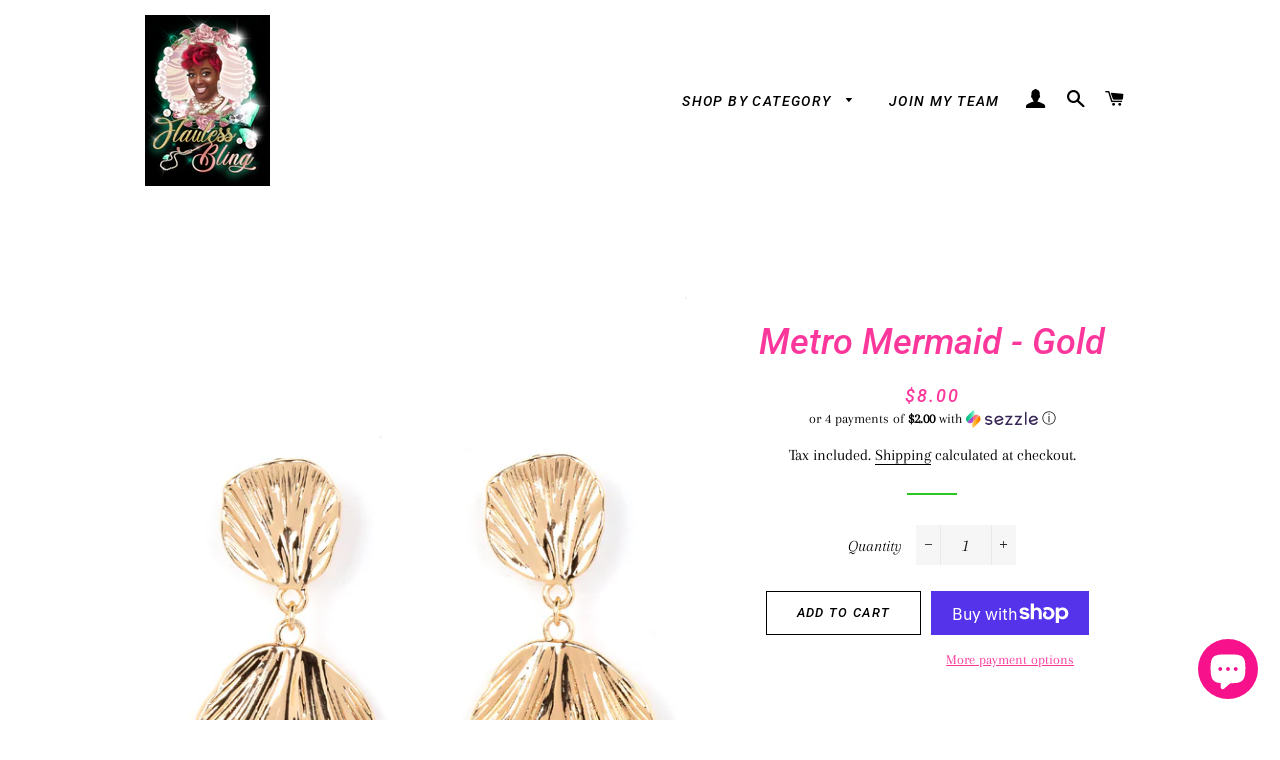

--- FILE ---
content_type: text/javascript
request_url: https://flaulessblingboutique.com/cdn/shop/t/7/assets/db.preorder.data.js?v=1495799507001982530016370110787
body_size: 74
content:
DB.PreOrder.settings={mixCartWarning:!0,ishideBuyNow:!0,appearance:{preorderBtn:{color:"#FFFFFF",hoverColor:"#FFFFFF",bgColor:"#7ed321",hoverBgColor:"#7ed321",borderColor:"#7ed321",borderHoverColor:"#7ed321"},aboveMessage:{fontsize:"16",alignment:"left",color:"#FFFFFF",bgColor:"#7ed321"},belowMessage:{fontsize:"16",alignment:"left",color:"#EE4444",bgColor:"#F5F3F3"},naMessage:{color:"#606060",bgColor:"#FFFFFF",borderColor:"#3A3A3A"}},apiUrl:"https://stormpreorder.com/"},DB.PreOrder.preorderSettings={"7345103405314":{settingType:"product",default:{enable:!0,startCondition:{type:"now",condition:""},endCondition:[{type:"quantity",condition:"0"}],applyDiscount:!1,enableDiscountPrice:!1,discountPriceLable:"",message:{enable:!0,preOrderBtnText:"Pre-Order",naMessage:"Not available for Pre order",btnAboveMessage:"Don't miss out! Grab yours before it sell out!",btnBelowMessage:"This item will ship out within 3 weeks"}}},"7451329495298":{settingType:"product",default:{enable:!0,startCondition:{type:"now",condition:""},endCondition:[{type:"quantity",condition:"0"}],applyDiscount:!1,enableDiscountPrice:!1,discountPriceLable:"",message:{enable:!0,preOrderBtnText:"Pre order",naMessage:"Not available for Pre order",btnAboveMessage:"Don't miss out - Grab yours now before they are gone",btnBelowMessage:"This item will ship out within 3 weeks"}}}},DB.PreOrder.translation={message:{preOrderBtnText:"Pre-order",naMessage:"Unavailable",btnAboveMessage:"Dont miss out - Grab yours now before we sell out again!",btnBelowMessage:"We will fulfill the item as soon as it becomes available"},cartItemlabel:"Info: DB Pre-order item",mixCartWarningAlertMessage:"There are still stock pre-order items that can be added to the cart. You can purchase up to max products",mixCartWarningCheckboxLabel:"Don't show this again",mixCartWarningContent:"Shipment of your in-stock items may be delayed until your pre-order item is ready for shipping.",mixCartWarningEndLimitMessage:"The number of products that can be pre-ordered has reached the limit",mixCartWarningLimitMessage:"There are still stock pre-order items that can be added to the cart",mixCartWarningTitle:"Warning, you have pre-order and in-stock in the same cart"};
//# sourceMappingURL=/cdn/shop/t/7/assets/db.preorder.data.js.map?v=1495799507001982530016370110787
